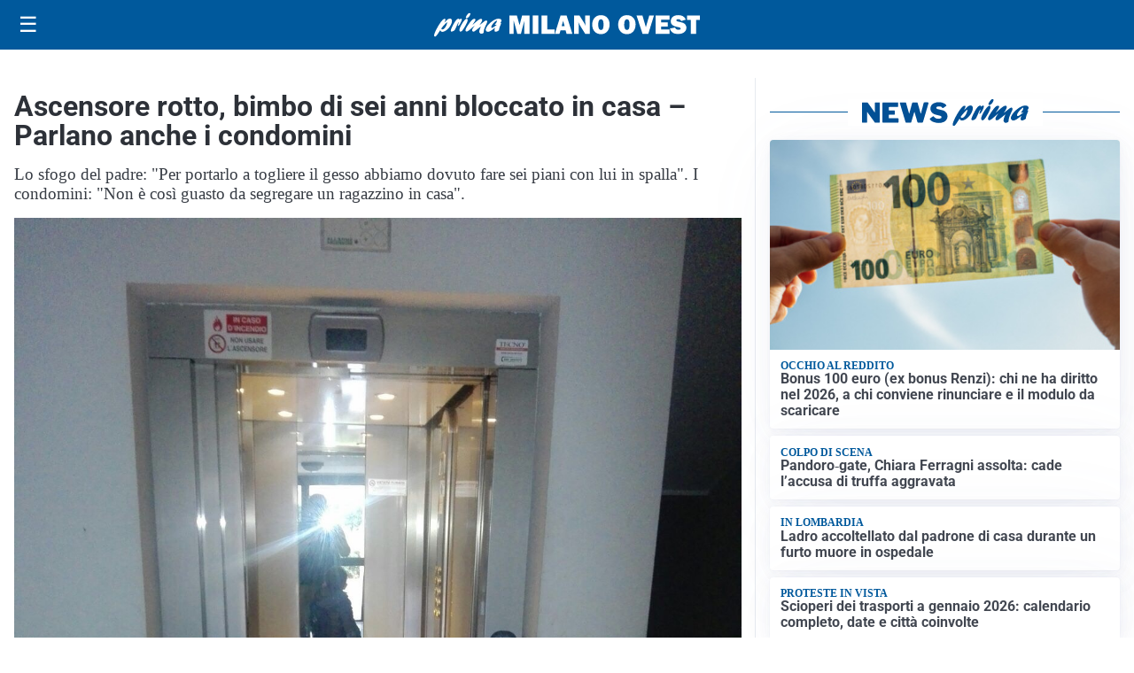

--- FILE ---
content_type: text/html; charset=utf8
request_url: https://primamilanoovest.it/media/my-theme/widgets/list-posts/sidebar-video-piu-visti.html?ts=29473777
body_size: 694
content:
<div class="widget-title"><span>Video più visti</span></div>
<div class="widget-sidebar-featured-poi-lista">
            
                    <article class="featured">
                <a href="https://primamilanoovest.it/sanita/medici-e-medicina-la-neurochirurgia-apre-il-viaggio-nella-scienza-raccontata-in-tv/">
                                            <figure><img width="480" height="300" src="https://primamilanoovest.it/media/2026/01/WhatsApp-Image-2026-01-12-at-10.00.11-AM-480x300.jpeg" class="attachment-thumbnail size-thumbnail wp-post-image" alt="“Medici e Medicina”: la neurochirurgia apre il viaggio nella scienza raccontata in Tv" loading="lazy" sizes="(max-width: 480px) 480px, (max-width: 1024px) 640px, 1280px" decoding="async" /></figure>
                                        <div class="post-meta">
                                                    <span class="lancio">televisione</span>
                                                <h3>“Medici e Medicina”: la neurochirurgia apre il viaggio nella scienza raccontata in Tv</h3>
                    </div>
                </a>
            </article>
                    
                    <article class="compact">
                <a href="https://primamilanoovest.it/politica/poteri-speciali-a-milano-il-consiglio-da-il-via-alliter-per-una-proposta-di-legge/">
                    <div class="post-meta">
                                                    <span class="lancio">consiglio regionale</span>
                                                <h3>Poteri speciali a Milano, il Consiglio da il via all&#8217;iter per una proposta di Legge</h3>
                    </div>
                </a>
            </article>
                    
                    <article class="compact">
                <a href="https://primamilanoovest.it/politica/la-prima-seduta-del-2026-si-apre-nel-ricordo-delle-vittime-di-crans-montana/">
                    <div class="post-meta">
                                                    <span class="lancio">consiglio regionale</span>
                                                <h3>La prima seduta del 2026 si apre nel ricordo delle vittime di Crans Montana</h3>
                    </div>
                </a>
            </article>
            </div>

<div class="widget-footer"><a role="button" href="/multimedia/video/" class="outline widget-more-button">Altri video</a></div>

--- FILE ---
content_type: text/html; charset=utf8
request_url: https://primamilanoovest.it/media/my-theme/widgets/list-posts/sidebar-idee-e-consigli.html?ts=29473777
body_size: 440
content:
<div class="widget-title"><span>Idee e consigli</span></div>
<div class="widget-sidebar-featured-poi-lista">
            
                    <article class="featured">
                <a href="https://primamilanoovest.it/rubriche/idee-e-consigli/intelligenza-artificiale-al-servizio-dei-processi-prima-assicurazioni-accelera-levoluzione-del-modello-assicurativo/">
                                            <figure><img width="480" height="300" src="https://primamilanoovest.it/media/2026/01/Prima-6-1-480x300.jpg" class="attachment-thumbnail size-thumbnail wp-post-image" alt="Intelligenza artificiale al servizio dei processi: Prima Assicurazioni accelera l’evoluzione del modello assicurativo" loading="lazy" sizes="(max-width: 480px) 480px, (max-width: 1024px) 640px, 1280px" decoding="async" /></figure>
                                        <div class="post-meta">
                                                <h3>Intelligenza artificiale al servizio dei processi: Prima Assicurazioni accelera l’evoluzione del modello assicurativo</h3>
                    </div>
                </a>
            </article>
            </div>

<div class="widget-footer"><a role="button" href="/idee-e-consigli/" class="outline widget-more-button">Altre notizie</a></div>